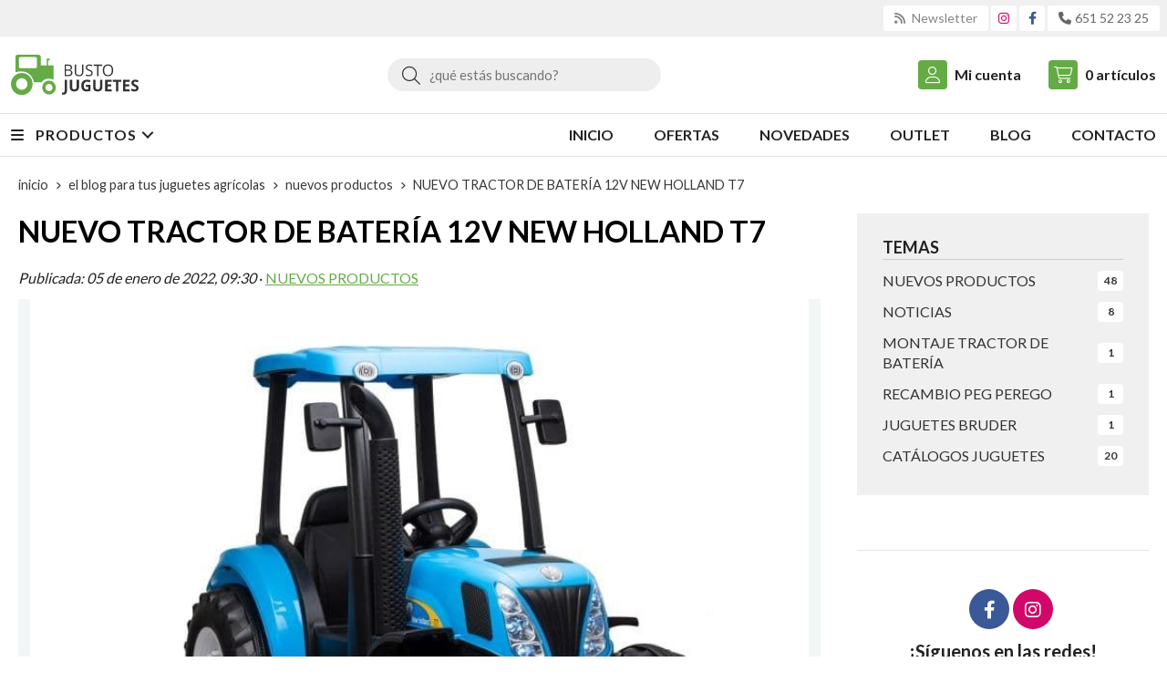

--- FILE ---
content_type: text/html; charset=utf-8
request_url: https://www.bustojuguetes.es/blog/nuevo-tractor-de-bateria-12v-new-holland-t7_eb1719
body_size: 9259
content:
<!DOCTYPE html><html lang=es-ES><head><meta charset=utf-8><meta name=viewport content="width=device-width"><meta name=theme-color content=""><meta name=apple-mobile-web-app-status-bar-style content=black-translucent><title>tractor de batería para niños new holland con ruedas de goma y mando</title><meta name=title content="tractor de batería para niños new holland con ruedas de goma y mando"><meta name=description content=" Ya tenemos disponible en tienda y online el Nuevo Tractor New Holland T7 de 12v de batería Este tractor de batería tiene las siguientes características: Moto"><script async src=//stats.administrarweb.es/Vcounter.js data-empid=630884Z data-regshares=true data-product=tienda></script><script async src=//compartir.administrarweb.es/ShareCorporativas.min.js id=ShareCorporativas data-target=#target_sc data-class=share1 data-buttons=facebook,twitter,whatsapp,copy data-style=basic data-showstats=true data-fa5=false></script><script>(function(i,s,o,g,r,a,m){i['GoogleAnalyticsObject']=r;i[r]=i[r]||function(){(i[r].q=i[r].q||[]).push(arguments)},i[r].l=1*new Date();a=s.createElement(o),m=s.getElementsByTagName(o)[0];a.async=1;a.src=g;m.parentNode.insertBefore(a,m)})(window,document,'script','https://www.google-analytics.com/analytics.js','ga');ga('create','UA-106809444-1','auto');ga('create','UA-225056054-1','auto','analytics2');ga('analytics2.set','anonymizeIp',true);ga('analytics2.send','pageview');ga('set','anonymizeIp',true);ga('send','pageview');</script><script type=text/plain data-tpc=true data-id=facebook-pixel data-isscript=true>
    !function(f,b,e,v,n,t,s){if(f.fbq)return;n=f.fbq=function(){n.callMethod?n.callMethod.apply(n,arguments):n.queue.push(arguments)};if(!f._fbq)f._fbq=n;n.push=n;n.loaded=!0;n.version='2.0';n.queue=[];t=b.createElement(e);t.async=!0;t.src=v;s=b.getElementsByTagName(e)[0];s.parentNode.insertBefore(t,s)}(window,document,'script','https://connect.facebook.net/en_US/fbevents.js');
    fbq('init', '1160923504431436');
    fbq('track', 'PageView');
        </script><noscript><img id=fbq height=1 width=1 src="https://www.facebook.com/tr?id=1160923504431436&amp;ev=PageView&amp;noscript=1"></noscript><meta name=fbqinit content=true><link rel=icon type=image/png href=/Content/images/favicon.png><link href="/Content/css/blog?v=6qG4EXc5rx_o6F7K-0TycMoDqmay1SRipTWYXOjohnQ1" rel=stylesheet><link rel=canonical href=https://www.bustojuguetes.es/blog/nuevo-tractor-de-bateria-12v-new-holland-t7_eb1719><meta property=og:title content="NUEVO TRACTOR DE BATERÍA 12V NEW HOLLAND T7"><meta property=og:url content=https://www.bustojuguetes.es/blog/nuevo-tractor-de-bateria-12v-new-holland-t7_eb1719><meta property=og:type content=article><meta property=article:section content="NUEVOS PRODUCTOS"><meta property=article:published_time content=2022-01-05T08:30:14.000Z><meta property=og:image content=https://www.bustojuguetes.es/blog/nuevo-tractor-de-bateria-12v-new-holland-t7_pic1719ni0t6.jpg><meta property=og:image:url content=https://www.bustojuguetes.es/blog/nuevo-tractor-de-bateria-12v-new-holland-t7_pic1719ni0t6.jpg><meta property=og:image:type content=image/jpeg><meta property=og:image:width content=800><meta property=og:image:height content=600><script type=application/ld+json>{"@context":"http://schema.org","@type":"Organization","url":"https://www.bustojuguetes.es","logo":"https://www.bustojuguetes.es/Content/images/logo-busto-juguetes.svg","contactPoint":[{"@type":"ContactPoint","telephone":"+34-651522325","email":"info@bustojuguetes.es","contactType":"customer service","areaServed":"ES","availableLanguage":"Spanish","name":"Busto Juguetes"}]}</script><script type=application/ld+json>{"@context":"http://schema.org","@type":"BreadcrumbList","itemListElement":[{"@type":"ListItem","position":1,"item":{"@id":"https://www.bustojuguetes.es/blog","name":"El blog para tus juguetes agrícolas"}},{"@type":"ListItem","position":2,"item":{"@id":"https://www.bustojuguetes.es/blog/nuevos-productos_cb84","name":"NUEVOS PRODUCTOS"}},{"@type":"ListItem","position":3,"item":{"@id":"https://www.bustojuguetes.es/blog/nuevo-tractor-de-bateria-12v-new-holland-t7_eb1719","name":"NUEVO TRACTOR DE BATERÍA 12V NEW HOLLAND T7"}}]}</script><script type=application/ld+json>{"@context":"http://schema.org","@type":"NewsArticle","mainEntityOfPage":{"@type":"WebPage","@id":"https://www.bustojuguetes.es/blog/nuevo-tractor-de-bateria-12v-new-holland-t7_eb1719"},"headline":"NUEVO TRACTOR DE BATERÍA 12V NEW HOLLAND T7","image":["https://www.bustojuguetes.es/blog/nuevo-tractor-de-bateria-12v-new-holland-t7_pic1719ni0w800h600t6m4.jpg"],"datePublished":"2022-01-05T08:30:14.000Z","author":{"@type":"Organization","url":"https://www.bustojuguetes.es","name":"Busto Juguetes"},"publisher":{"@type":"Organization","url":"https://www.bustojuguetes.es","logo":{"@type":"ImageObject","url":"https://www.bustojuguetes.es/Content/images/logo-busto-juguetes.svg"},"name":"Busto Juguetes"},"description":" Ya tenemos disponible en tienda y online el Nuevo Tractor New Holland T7 de 12v de batería Este tractor de batería tiene las siguientes características: Moto"}</script><body><header><div class=preHeader><div class=preHeaderCont><div class=phcLeft></div><div class=phcRight><div class=socialLine><ul class=socialUl><li class=news><a href="https://newsletters.administrarweb.es/suscripcion/alta-news?eid=630884Z&amp;lang=1" title="Ir a Newsletter" rel=noreferrer target=_blank rel=nofollow><span><i class="fas fa-rss"></i><span> Newsletter</span></span></a><li class=instagram><a href="https://www.instagram.com/bustojuguetes/" title="Abrir Instagram de Busto Juguetes" rel=noreferrer target=_blank rel=nofollow><span><i class="fab fa-instagram"></i><span>Instagram</span></span></a><li class=facebook><a href=https://www.facebook.com/Busto-Juguetes-289768687851514 title="Abrir Facebook de Busto Juguetes" rel=noreferrer target=_blank rel=nofollow><span><i class="fab fa-facebook-f"></i><span>Facebook</span></span></a><li class=phone><a href=tel:651522325 title="Llamar a Busto Juguetes" rel=noreferrer target=_blank><span><i class="fa fa-phone"></i><span>651 52 23 25</span></span></a></ul></div></div></div></div><div class=header><div class=fndmenu></div><div class=headerCont><div class=hcLeft><div class="btnmenu translate" data-respclass=""><div class=navTrigger><i></i><i></i><i></i></div></div><div class=hcLogo><a href="/" title="Busto Juguetes: juguetes y maquetas agrícolas en Agolada"> <img src=/Content/images/logo-busto-juguetes.svg alt="Busto Juguetes: juguetes y maquetas agrícolas en Agolada"> </a></div></div><div class=hcCenter><div class=searchCont><div id=search data-respclass=rightSlide><div class=close><i class="far fa-times"></i></div><div class=searchBar><label title="¿qué estás buscando?"><input id=searchbox type=text autocomplete=chrome-off placeholder="¿qué estás buscando?" title="¿qué estás buscando?"></label> <a id=searchbox_button href=# title=Buscar><i class="fa fa-search" title=Buscar aria-hidden=true></i><span class=sr-only>Buscar</span></a></div><div id=search_results></div></div><div id=searchbtn><a href=# title=Buscar><i class="fa fa-search" title=Buscar aria-hidden=true></i><span class=sr-only>Buscar</span></a></div></div></div><div class=hcRight><div id=user><a id=aMiCuenta href=# title="Acceder a mi área interna"> <i class="fa fa-user"></i> <span>Mi cuenta</span> </a><div style=display:none id=login_box data-respclass=rightSlide><div class=usuario-registrado><div id=frmLoginUsu action=/Usuarios/AjaxLoginUsuario><p class=title>Soy cliente registrado<p><input type=email required id=loginMail name=loginMail placeholder="Dirección de email" title="Dirección de email" autocomplete=email><p><input type=password required id=loginPass name=loginPass placeholder=Contraseña title=Contraseña> <span class=spnLogError>El usuario o la contrase&#241;a son incorrectos</span><p class=pBtnLogin><input id=btLoginUsu type=submit value=Entrar><p><a id=lnkRecPwd href=/Usuarios/GetPass>&#191;Has olvidado tu contrase&#241;a?</a></p><input type=hidden id=hdRedirect name=hdRedirect></div></div><div class=usuario-no-registrado><p class=title>&#191;No est&#225;s registrado?<p class=pBtnReg><a href=/Usuarios/AltaUsuario title="Registro de usuario" id=lnkBtnReg>Reg&#237;strate</a></div></div></div><div id=cart data-items=0><a href=# title="Ver cesta" rel=nofollow> <i class="fa fa-shopping-cart"></i> <span> <span class=cant>0</span> <span> art&#237;culos</span> </span> </a><div class="cart-prod-list cart-empty" data-respclass=rightSlide><p>&#161;Todav&#237;a no hay productos!</div></div></div></div></div><div class=menu data-respclass=leftSlide><div class=menuCont><div class="cd-dropdown-wrapper mcPrincipal"><a class=cd-dropdown-trigger href=#><div class=navTrigger><i></i><i></i><i></i></div><span>Productos</span></a> <nav class="mcPrincipal cd-dropdown"> <a href=#0 class=cd-close>Cerrar</a><ul class=cd-dropdown-content><li class=campExpress><p><a href=/rebajas_ce1169>!!!!!!!!!!!! REBAJAS !!!!!!!!!!!!!</a><span></span><li class=has-children><p><a href=/juguetes-bruder_ca32265>Juguetes Bruder</a><span></span><ul class="cd-secondary-dropdown is-hidden"><li class=go-back><p><span></span><a href=#><span class=sr-only>Volver</span></a><li class=has-children><p class=jump><a href=#0><span class=sr-only>Volver</span></a><span></span><ul class=is-hidden><li class=go-back><p><span></span><a href=#>Juguetes Bruder</a><li class=see-all><p><a href=/juguetes-bruder_ca32265>ver todos</a><li><p><a href=/tractores-bruder_ca32583>Tractores Bruder</a><span></span><li><p><a href=/maquinaria-agricola-bruder_ca37652>Maquinaria Agr&#237;cola Bruder</a><span></span><li><p><a href=/remolques-bruder_ca32591>Remolques Bruder</a><span></span><li><p><a href=/cosechadoras-bruder_ca32586>Cosechadoras Bruder</a><span></span><li><p><a href=/forestal-bruder_ca32588>Forestal Bruder</a><span></span><li><p><a href=/camiones-bruder_ca32584>Camiones Bruder</a><span></span><li><p><a href=/excavadoras-bruder_ca32585>Excavadoras Bruder</a><span></span><li><p><a href=/coches-bruder_ca32587>Coches Bruder</a><span></span><li><p><a href=/accesorios-bruder_ca32589>Accesorios Bruder</a><span></span><li><p><a href=/recambios-bruder_ca32590>Recambios Bruder</a><span></span><li><p><a href=/vehiculos-de-emergencia-bruder_ca34779>Veh&#237;culos de emergencia Bruder</a><span></span><li><p><a href=/novedades-bruder-2025_ca46928>Novedades Bruder 2025</a><span></span></ul></ul><li><p><a href=/tractores-a-bateria_ca32268>Tractores a bater&#237;a</a><span></span><li class=has-children><p><a href=/tractores-de-pedales_ca32267>Tractores de pedales</a><span></span><ul class="cd-secondary-dropdown is-hidden"><li class=go-back><p><span></span><a href=#><span class=sr-only>Volver</span></a><li class=has-children><p class=jump><a href=#0><span class=sr-only>Volver</span></a><span></span><ul class=is-hidden><li class=go-back><p><span></span><a href=#>Tractores de pedales</a><li class=see-all><p><a href=/tractores-de-pedales_ca32267>ver todos</a><li><p><a href=/correpasillos_ca32550>Correpasillos</a><span></span><li><p><a href=/de-2-a-5-an~os_ca32551>De 2 a 5 a&#241;os</a><span></span><li><p><a href=/de-3-a-7-an~os_ca32552>De 3 a 7 a&#241;os</a><span></span><li><p><a href=/de-3-a-11-an~os_ca32553>De 3 a 11 a&#241;os</a><span></span><li><p><a href=/excavadoras-y-remolques_ca32554>Excavadoras y remolques</a><span></span><li><p><a href=/recambios-y-accesorios_ca32555>Recambios y accesorios</a><span></span><li><p><a href=/otros-vehiculos-a-pedales_ca32556>Otros veh&#237;culos a pedales</a><span></span></ul></ul><li class=has-children><p><a href=/juguetes-radiocontrol_ca32264>Juguetes radiocontrol</a><span></span><ul class="cd-secondary-dropdown is-hidden"><li class=go-back><p><span></span><a href=#><span class=sr-only>Volver</span></a><li class=has-children><p class=jump><a href=#0><span class=sr-only>Volver</span></a><span></span><ul class=is-hidden><li class=go-back><p><span></span><a href=#>Juguetes radiocontrol</a><li class=see-all><p><a href=/juguetes-radiocontrol_ca32264>ver todos</a><li><p><a href=/tractores-rc_ca32430>Tractores RC</a><span></span><li><p><a href=/camiones-rc_ca32431>Camiones RC</a><span></span><li><p><a href=/excavadoras-rc_ca32432>Excavadoras RC</a><span></span><li><p><a href=/drones_ca32433>Drones</a><span></span><li><p><a href=/coches-rc_ca32434>Coches RC</a><span></span></ul></ul><li class=has-children><p><a href=/coches-electricos-nin~os_ca32568>Coches el&#233;ctricos ni&#241;os</a><span></span><ul class="cd-secondary-dropdown is-hidden"><li class=go-back><p><span></span><a href=#><span class=sr-only>Volver</span></a><li class=has-children><p class=jump><a href=#0><span class=sr-only>Volver</span></a><span></span><ul class=is-hidden><li class=go-back><p><span></span><a href=#>Coches el&#233;ctricos ni&#241;os</a><li class=see-all><p><a href=/coches-electricos-nin~os_ca32568>ver todos</a><li><p><a href=/coches-electricos-nin~os_ca32569>Coches el&#233;ctricos ni&#241;os</a><span></span><li><p><a href=/camiones-electricos-nin~os_ca32570>Camiones el&#233;ctricos ni&#241;os</a><span></span><li><p><a href=/quads-electricos-nin~os_ca32571>Quads el&#233;ctricos ni&#241;os</a><span></span><li><p><a href=/motos-electricas-nin~os_ca32572>Motos el&#233;ctricas ni&#241;os</a><span></span><li><p><a href=/jeep-electricos-nin~os_ca32573>Jeep el&#233;ctricos ni&#241;os</a><span></span></ul></ul><li class=has-children><p><a href=/granjas-y-animales_ca32266>Granjas y animales</a><span></span><ul class="cd-secondary-dropdown is-hidden"><li class=go-back><p><span></span><a href=#><span class=sr-only>Volver</span></a><li class=has-children><p class=jump><a href=#0><span class=sr-only>Volver</span></a><span></span><ul class=is-hidden><li class=go-back><p><span></span><a href=#>Granjas y animales</a><li class=see-all><p><a href=/granjas-y-animales_ca32266>ver todos</a><li class=has-children><p><a href=/animales_ca32592>Animales</a><span></span><ul class=is-hidden><li class=go-back><p><span></span><a href=#>Animales</a><li class=see-all><p><a href=/animales_ca32592>ver todos</a><li><p><a href=/animales-de-granja_ca34882>Animales de Granja</a><span></span><li><p><a href=/animales-del-bosque_ca34883>Animales del Bosque</a><span></span><li><p><a href=/animales-salvajes_ca34884>Animales Salvajes</a><span></span><li><p><a href=/dinosaurios_ca34885>Dinosaurios</a><span></span><li><p><a href=/animales-marinos_ca52336>Animales marinos</a><span></span><li><p><a href=/reptiles_ca52338>Reptiles</a><span></span><li><p><a href=/mundo-caballos_ca52762>Mundo caballos</a><span></span></ul><li><p><a href=/establos-y-granjas_ca32593>Establos y Granjas</a><span></span><li><p><a href=/accesorios-granja_ca32594>Accesorios granja</a><span></span><li><p><a href=/coches-remolques-y-quad_ca34886>Coches, remolques y quad</a><span></span><li><p><a href=/peluches-de-animales_ca34887>Peluches de animales</a><span></span></ul></ul><li class=has-children><p><a href=/juegos-de-construccion_ca34251>Juegos de construcci&#243;n</a><span></span><ul class="cd-secondary-dropdown is-hidden"><li class=go-back><p><span></span><a href=#><span class=sr-only>Volver</span></a><li class=has-children><p class=jump><a href=#0><span class=sr-only>Volver</span></a><span></span><ul class=is-hidden><li class=go-back><p><span></span><a href=#>Juegos de construcci&#243;n</a><li class=see-all><p><a href=/juegos-de-construccion_ca34251>ver todos</a><li><p><a href=/bloques-construccion-juguete_ca32602>Bloques construcci&#243;n juguete</a><span></span></ul></ul><li class=has-children><p><a href=/recambios-juguetes_ca32575>Recambios juguetes</a><span></span><ul class="cd-secondary-dropdown is-hidden"><li class=go-back><p><span></span><a href=#><span class=sr-only>Volver</span></a><li class=has-children><p class=jump><a href=#0><span class=sr-only>Volver</span></a><span></span><ul class=is-hidden><li class=go-back><p><span></span><a href=#>Recambios juguetes</a><li class=see-all><p><a href=/recambios-juguetes_ca32575>ver todos</a><li><p><a href=/recambios-bruder_ca32576>Recambios BRUDER</a><span></span><li><p><a href=/recambios-peg-perego_ca32577>Recambios PEG PEREGO</a><span></span><li><p><a href=/recambios-rolly-toys_ca32578>Recambios ROLLY TOYS</a><span></span><li class=has-children><p><a href=/recambios-coches-electricos_ca32579>Recambios coches el&#233;ctricos</a><span></span><ul class=is-hidden><li class=go-back><p><span></span><a href=#>Recambios coches el&#233;ctricos</a><li class=see-all><p><a href=/recambios-coches-electricos_ca32579>ver todos</a><li><p><a href=/motores_ca32581>Motores</a><span></span><li><p><a href=/centralitas_ca32582>Centralitas</a><span></span><li><p><a href=/panel-de-sonido_ca36738>Panel de sonido</a><span></span><li><p><a href=/mandos-rc-coches-infantiles_ca36739>Mandos RC coches infantiles</a><span></span><li><p><a href=/interruptores-y-palancas-coches-infantiles_ca36741>Interruptores y palancas coches infantiles</a><span></span><li><p><a href=/baterias-coches-infantiles_ca36742>Bater&#237;as coches infantiles</a><span></span><li><p><a href=/ruedas_ca46961>Ruedas</a><span></span></ul><li><p><a href=/recambios-falk_ca32580>Recambios FALK</a><span></span></ul></ul><li class=has-children><p><a href=/aire-libre-y-jardin_ca32269>Aire libre y jard&#237;n</a><span></span><ul class="cd-secondary-dropdown is-hidden"><li class=go-back><p><span></span><a href=#><span class=sr-only>Volver</span></a><li class=has-children><p class=jump><a href=#0><span class=sr-only>Volver</span></a><span></span><ul class=is-hidden><li class=go-back><p><span></span><a href=#>Aire libre y jard&#237;n</a><li class=see-all><p><a href=/aire-libre-y-jardin_ca32269>ver todos</a><li><p><a href=/casas-jardin_ca32595>Casas jard&#237;n</a><span></span><li><p><a href=/toboganes_ca32596>Toboganes</a><span></span><li><p><a href=/jardineria_ca34904>Jardiner&#237;a</a><span></span><li><p><a href=/nieve_ca39689>Nieve</a><span></span><li><p><a href=/paraguas-infantiles_ca47475>Paraguas infantiles</a><span></span></ul></ul><li class=has-children><p><a href=/otros-juguetes_ca34905>Otros Juguetes</a><span></span><ul class="cd-secondary-dropdown is-hidden"><li class=go-back><p><span></span><a href=#><span class=sr-only>Volver</span></a><li class=has-children><p class=jump><a href=#0><span class=sr-only>Volver</span></a><span></span><ul class=is-hidden><li class=go-back><p><span></span><a href=#>Otros Juguetes</a><li class=see-all><p><a href=/otros-juguetes_ca34905>ver todos</a><li><p><a href=/puzzles_ca48801>Puzzles</a><span></span><li><p><a href=/primera-edad_ca34997>Primera edad</a><span></span><li><p><a href=/otros-juguetes_ca36744>Otros juguetes</a><span></span><li><p><a href=/juguetes-de-madera_ca37382>Juguetes de madera</a><span></span><li><p><a href=/juguetes-playmobil_ca53549>Juguetes PLAYMOBIL</a><span></span></ul></ul><li class=has-children><p><a href=/vehiculos-a-escala_ca53540>Vehiculos a escala</a><span></span><ul class="cd-secondary-dropdown is-hidden"><li class=go-back><p><span></span><a href=#><span class=sr-only>Volver</span></a><li class=has-children><p class=jump><a href=#0><span class=sr-only>Volver</span></a><span></span><ul class=is-hidden><li class=go-back><p><span></span><a href=#>Vehiculos a escala</a><li class=see-all><p><a href=/vehiculos-a-escala_ca53540>ver todos</a><li><p><a href=/escala-1-87_ca53541>Escala 1:87</a><span></span><li><p><a href=/escala-1-64_ca53542>Escala 1:64</a><span></span><li><p><a href=/escala-1-50_ca53543>Escala 1:50</a><span></span><li><p><a href=/escala-1-43_ca53547>Escala 1:43</a><span></span><li><p><a href=/escala-1-32_ca53544>Escala 1:32</a><span></span><li><p><a href=/escala-1-16_ca53548>Escala 1:16</a><span></span></ul></ul></ul></nav></div><nav class=mcDestacado><ul><li><a href="/"><span>Inicio</span></a><li><a href=/productos/ofertas><span>Ofertas</span></a><li><a href=/productos/novedades><span>Novedades</span></a><li><a href=/productos/outlet><span>Outlet</span></a><li><a href=/blog><span>Blog</span></a><li><a href=/contacto_if><span>Contacto</span></a></ul></nav></div></div><div class=menu_mob data-respclass=leftSlide><div class=menuCont><div class="cd-dropdown-wrapper mcPrincipal"><a class=cd-dropdown-trigger href=#><div class=navTrigger><i></i><i></i><i></i></div><span>Productos</span></a> <nav class="mcPrincipal cd-dropdown"> <a href=#0 class=cd-close>Cerrar</a><ul class=cd-dropdown-content><li class=campExpress><p><a href=/rebajas_ce1169>!!!!!!!!!!!! REBAJAS !!!!!!!!!!!!!</a><span></span><li class=has-children><p><a href=/juguetes-bruder_ca32265>Juguetes Bruder</a><span></span><ul class="cd-secondary-dropdown is-hidden"><li class=go-back><p><span></span><a href=#><span class=sr-only>Volver</span></a><li class=has-children><p class=jump><a href=#0><span class=sr-only>Volver</span></a><span></span><ul class=is-hidden><li class=go-back><p><span></span><a href=#>Juguetes Bruder</a><li class=see-all><p><a href=/juguetes-bruder_ca32265>ver todos</a><li><p><a href=/tractores-bruder_ca32583>Tractores Bruder</a><span></span><li><p><a href=/maquinaria-agricola-bruder_ca37652>Maquinaria Agr&#237;cola Bruder</a><span></span><li><p><a href=/remolques-bruder_ca32591>Remolques Bruder</a><span></span><li><p><a href=/cosechadoras-bruder_ca32586>Cosechadoras Bruder</a><span></span><li><p><a href=/forestal-bruder_ca32588>Forestal Bruder</a><span></span><li><p><a href=/camiones-bruder_ca32584>Camiones Bruder</a><span></span><li><p><a href=/excavadoras-bruder_ca32585>Excavadoras Bruder</a><span></span><li><p><a href=/coches-bruder_ca32587>Coches Bruder</a><span></span><li><p><a href=/accesorios-bruder_ca32589>Accesorios Bruder</a><span></span><li><p><a href=/recambios-bruder_ca32590>Recambios Bruder</a><span></span><li><p><a href=/vehiculos-de-emergencia-bruder_ca34779>Veh&#237;culos de emergencia Bruder</a><span></span><li><p><a href=/novedades-bruder-2025_ca46928>Novedades Bruder 2025</a><span></span></ul></ul><li><p><a href=/tractores-a-bateria_ca32268>Tractores a bater&#237;a</a><span></span><li class=has-children><p><a href=/tractores-de-pedales_ca32267>Tractores de pedales</a><span></span><ul class="cd-secondary-dropdown is-hidden"><li class=go-back><p><span></span><a href=#><span class=sr-only>Volver</span></a><li class=has-children><p class=jump><a href=#0><span class=sr-only>Volver</span></a><span></span><ul class=is-hidden><li class=go-back><p><span></span><a href=#>Tractores de pedales</a><li class=see-all><p><a href=/tractores-de-pedales_ca32267>ver todos</a><li><p><a href=/correpasillos_ca32550>Correpasillos</a><span></span><li><p><a href=/de-2-a-5-an~os_ca32551>De 2 a 5 a&#241;os</a><span></span><li><p><a href=/de-3-a-7-an~os_ca32552>De 3 a 7 a&#241;os</a><span></span><li><p><a href=/de-3-a-11-an~os_ca32553>De 3 a 11 a&#241;os</a><span></span><li><p><a href=/excavadoras-y-remolques_ca32554>Excavadoras y remolques</a><span></span><li><p><a href=/recambios-y-accesorios_ca32555>Recambios y accesorios</a><span></span><li><p><a href=/otros-vehiculos-a-pedales_ca32556>Otros veh&#237;culos a pedales</a><span></span></ul></ul><li class=has-children><p><a href=/juguetes-radiocontrol_ca32264>Juguetes radiocontrol</a><span></span><ul class="cd-secondary-dropdown is-hidden"><li class=go-back><p><span></span><a href=#><span class=sr-only>Volver</span></a><li class=has-children><p class=jump><a href=#0><span class=sr-only>Volver</span></a><span></span><ul class=is-hidden><li class=go-back><p><span></span><a href=#>Juguetes radiocontrol</a><li class=see-all><p><a href=/juguetes-radiocontrol_ca32264>ver todos</a><li><p><a href=/tractores-rc_ca32430>Tractores RC</a><span></span><li><p><a href=/camiones-rc_ca32431>Camiones RC</a><span></span><li><p><a href=/excavadoras-rc_ca32432>Excavadoras RC</a><span></span><li><p><a href=/drones_ca32433>Drones</a><span></span><li><p><a href=/coches-rc_ca32434>Coches RC</a><span></span></ul></ul><li class=has-children><p><a href=/coches-electricos-nin~os_ca32568>Coches el&#233;ctricos ni&#241;os</a><span></span><ul class="cd-secondary-dropdown is-hidden"><li class=go-back><p><span></span><a href=#><span class=sr-only>Volver</span></a><li class=has-children><p class=jump><a href=#0><span class=sr-only>Volver</span></a><span></span><ul class=is-hidden><li class=go-back><p><span></span><a href=#>Coches el&#233;ctricos ni&#241;os</a><li class=see-all><p><a href=/coches-electricos-nin~os_ca32568>ver todos</a><li><p><a href=/coches-electricos-nin~os_ca32569>Coches el&#233;ctricos ni&#241;os</a><span></span><li><p><a href=/camiones-electricos-nin~os_ca32570>Camiones el&#233;ctricos ni&#241;os</a><span></span><li><p><a href=/quads-electricos-nin~os_ca32571>Quads el&#233;ctricos ni&#241;os</a><span></span><li><p><a href=/motos-electricas-nin~os_ca32572>Motos el&#233;ctricas ni&#241;os</a><span></span><li><p><a href=/jeep-electricos-nin~os_ca32573>Jeep el&#233;ctricos ni&#241;os</a><span></span></ul></ul><li class=has-children><p><a href=/granjas-y-animales_ca32266>Granjas y animales</a><span></span><ul class="cd-secondary-dropdown is-hidden"><li class=go-back><p><span></span><a href=#><span class=sr-only>Volver</span></a><li class=has-children><p class=jump><a href=#0><span class=sr-only>Volver</span></a><span></span><ul class=is-hidden><li class=go-back><p><span></span><a href=#>Granjas y animales</a><li class=see-all><p><a href=/granjas-y-animales_ca32266>ver todos</a><li class=has-children><p><a href=/animales_ca32592>Animales</a><span></span><ul class=is-hidden><li class=go-back><p><span></span><a href=#>Animales</a><li class=see-all><p><a href=/animales_ca32592>ver todos</a><li><p><a href=/animales-de-granja_ca34882>Animales de Granja</a><span></span><li><p><a href=/animales-del-bosque_ca34883>Animales del Bosque</a><span></span><li><p><a href=/animales-salvajes_ca34884>Animales Salvajes</a><span></span><li><p><a href=/dinosaurios_ca34885>Dinosaurios</a><span></span><li><p><a href=/animales-marinos_ca52336>Animales marinos</a><span></span><li><p><a href=/reptiles_ca52338>Reptiles</a><span></span><li><p><a href=/mundo-caballos_ca52762>Mundo caballos</a><span></span></ul><li><p><a href=/establos-y-granjas_ca32593>Establos y Granjas</a><span></span><li><p><a href=/accesorios-granja_ca32594>Accesorios granja</a><span></span><li><p><a href=/coches-remolques-y-quad_ca34886>Coches, remolques y quad</a><span></span><li><p><a href=/peluches-de-animales_ca34887>Peluches de animales</a><span></span></ul></ul><li class=has-children><p><a href=/juegos-de-construccion_ca34251>Juegos de construcci&#243;n</a><span></span><ul class="cd-secondary-dropdown is-hidden"><li class=go-back><p><span></span><a href=#><span class=sr-only>Volver</span></a><li class=has-children><p class=jump><a href=#0><span class=sr-only>Volver</span></a><span></span><ul class=is-hidden><li class=go-back><p><span></span><a href=#>Juegos de construcci&#243;n</a><li class=see-all><p><a href=/juegos-de-construccion_ca34251>ver todos</a><li><p><a href=/bloques-construccion-juguete_ca32602>Bloques construcci&#243;n juguete</a><span></span></ul></ul><li class=has-children><p><a href=/recambios-juguetes_ca32575>Recambios juguetes</a><span></span><ul class="cd-secondary-dropdown is-hidden"><li class=go-back><p><span></span><a href=#><span class=sr-only>Volver</span></a><li class=has-children><p class=jump><a href=#0><span class=sr-only>Volver</span></a><span></span><ul class=is-hidden><li class=go-back><p><span></span><a href=#>Recambios juguetes</a><li class=see-all><p><a href=/recambios-juguetes_ca32575>ver todos</a><li><p><a href=/recambios-bruder_ca32576>Recambios BRUDER</a><span></span><li><p><a href=/recambios-peg-perego_ca32577>Recambios PEG PEREGO</a><span></span><li><p><a href=/recambios-rolly-toys_ca32578>Recambios ROLLY TOYS</a><span></span><li class=has-children><p><a href=/recambios-coches-electricos_ca32579>Recambios coches el&#233;ctricos</a><span></span><ul class=is-hidden><li class=go-back><p><span></span><a href=#>Recambios coches el&#233;ctricos</a><li class=see-all><p><a href=/recambios-coches-electricos_ca32579>ver todos</a><li><p><a href=/motores_ca32581>Motores</a><span></span><li><p><a href=/centralitas_ca32582>Centralitas</a><span></span><li><p><a href=/panel-de-sonido_ca36738>Panel de sonido</a><span></span><li><p><a href=/mandos-rc-coches-infantiles_ca36739>Mandos RC coches infantiles</a><span></span><li><p><a href=/interruptores-y-palancas-coches-infantiles_ca36741>Interruptores y palancas coches infantiles</a><span></span><li><p><a href=/baterias-coches-infantiles_ca36742>Bater&#237;as coches infantiles</a><span></span><li><p><a href=/ruedas_ca46961>Ruedas</a><span></span></ul><li><p><a href=/recambios-falk_ca32580>Recambios FALK</a><span></span></ul></ul><li class=has-children><p><a href=/aire-libre-y-jardin_ca32269>Aire libre y jard&#237;n</a><span></span><ul class="cd-secondary-dropdown is-hidden"><li class=go-back><p><span></span><a href=#><span class=sr-only>Volver</span></a><li class=has-children><p class=jump><a href=#0><span class=sr-only>Volver</span></a><span></span><ul class=is-hidden><li class=go-back><p><span></span><a href=#>Aire libre y jard&#237;n</a><li class=see-all><p><a href=/aire-libre-y-jardin_ca32269>ver todos</a><li><p><a href=/casas-jardin_ca32595>Casas jard&#237;n</a><span></span><li><p><a href=/toboganes_ca32596>Toboganes</a><span></span><li><p><a href=/jardineria_ca34904>Jardiner&#237;a</a><span></span><li><p><a href=/nieve_ca39689>Nieve</a><span></span><li><p><a href=/paraguas-infantiles_ca47475>Paraguas infantiles</a><span></span></ul></ul><li class=has-children><p><a href=/otros-juguetes_ca34905>Otros Juguetes</a><span></span><ul class="cd-secondary-dropdown is-hidden"><li class=go-back><p><span></span><a href=#><span class=sr-only>Volver</span></a><li class=has-children><p class=jump><a href=#0><span class=sr-only>Volver</span></a><span></span><ul class=is-hidden><li class=go-back><p><span></span><a href=#>Otros Juguetes</a><li class=see-all><p><a href=/otros-juguetes_ca34905>ver todos</a><li><p><a href=/puzzles_ca48801>Puzzles</a><span></span><li><p><a href=/primera-edad_ca34997>Primera edad</a><span></span><li><p><a href=/otros-juguetes_ca36744>Otros juguetes</a><span></span><li><p><a href=/juguetes-de-madera_ca37382>Juguetes de madera</a><span></span><li><p><a href=/juguetes-playmobil_ca53549>Juguetes PLAYMOBIL</a><span></span></ul></ul><li class=has-children><p><a href=/vehiculos-a-escala_ca53540>Vehiculos a escala</a><span></span><ul class="cd-secondary-dropdown is-hidden"><li class=go-back><p><span></span><a href=#><span class=sr-only>Volver</span></a><li class=has-children><p class=jump><a href=#0><span class=sr-only>Volver</span></a><span></span><ul class=is-hidden><li class=go-back><p><span></span><a href=#>Vehiculos a escala</a><li class=see-all><p><a href=/vehiculos-a-escala_ca53540>ver todos</a><li><p><a href=/escala-1-87_ca53541>Escala 1:87</a><span></span><li><p><a href=/escala-1-64_ca53542>Escala 1:64</a><span></span><li><p><a href=/escala-1-50_ca53543>Escala 1:50</a><span></span><li><p><a href=/escala-1-43_ca53547>Escala 1:43</a><span></span><li><p><a href=/escala-1-32_ca53544>Escala 1:32</a><span></span><li><p><a href=/escala-1-16_ca53548>Escala 1:16</a><span></span></ul></ul></ul></nav></div><nav class=mcDestacado><ul><li><a href="/"><span>Inicio</span></a><li><a href=/productos/ofertas><span>Ofertas</span></a><li><a href=/productos/novedades><span>Novedades</span></a><li><a href=/productos/outlet><span>Outlet</span></a><li><a href=/blog><span>Blog</span></a><li><a href=/contacto_if><span>Contacto</span></a></ul></nav></div></div></header><main><section class=generic><div class="genericCont notCont"><div><div class=breadcrumb><ol><li><a href="/" title="Busto Juguetes: juguetes y maquetas agrícolas en Agolada"><span>inicio</span></a><li><a href=/blog title="El blog para tus juguetes agrícolas"><span>el blog para tus juguetes agr&#237;colas</span></a><li><a href=/blog/nuevos-productos_cb84 title="NUEVOS PRODUCTOS"><span>nuevos productos</span></a><li><span>NUEVO TRACTOR DE BATER&#205;A 12V NEW HOLLAND T7</span></ol></div><div class=noticiasFicha><div class=notCont><div class=ficha1><section class=compmenu><h2 class=compmenutitle>Temas</h2><nav id=menuBlog> <a href=# id=pullcomp><span>Temas</span> <i class="fas fa-sort-down"></i></a><div><ul class=blsubm><li><a href=/blog/catalogos-juguetes_cb79 title="CATÁLOGOS JUGUETES"><span>CAT&#193;LOGOS JUGUETES</span><span class=numNot>20</span></a><li><a href=/blog/nuevos-productos_cb84 title="NUEVOS PRODUCTOS"><span>NUEVOS PRODUCTOS</span><span class=numNot>48</span></a><li><a href=/blog/noticias_cb131 title=NOTICIAS><span>NOTICIAS</span><span class=numNot>8</span></a><li><a href=/blog/montaje-tractor-de-bateria_cb132 title="MONTAJE TRACTOR DE BATERÍA"><span>MONTAJE TRACTOR DE BATER&#205;A</span><span class=numNot>1</span></a><li><a href=/blog/recambio-peg-perego_cb162 title="RECAMBIO PEG PEREGO"><span>RECAMBIO PEG PEREGO</span><span class=numNot>1</span></a><li><a href=/blog/juguetes-bruder_cb163 title="JUGUETES BRUDER"><span>JUGUETES BRUDER</span><span class=numNot>1</span></a></ul></div></nav></section><section class=noticia><div class=compfichatitle><h1 class=title1>NUEVO TRACTOR DE BATER&#205;A 12V NEW HOLLAND T7</h1><p class=info><span><i>Publicada:</i></span> <span><i>05 de enero de 2022, 09:30</i></span> · <a class=cat href=/blog/nuevos-productos_cb84 title="NUEVOS PRODUCTOS">NUEVOS PRODUCTOS</a></div><article class=notArticulo><div id=dvImgCont runat=server class=imgcont><img loading=lazy src=/blog/nuevo-tractor-de-bateria-12v-new-holland-t7_pic1719ni0w800h600t6m4.jpg alt="NUEVO TRACTOR DE BATERÍA 12V NEW HOLLAND T7"></div><div class=fichaNoticia><div class=desc><p>Ya tenemos disponible en tienda y online el Nuevo Tractor New Holland T7 de 12v de batería<p>Este tractor de batería tiene las siguientes características:<p>Motor: 2x45W<br>Batería:12V10Ah<br>Dimensiones del vehiculo:135 cm x 82 cm x 103 cm<br>Velocidad: 5-7 kilómetros por hora<br>Propio peso: 28kg<br>Max. Carga: 35 kg<br>Tiempo de carga: 8 horas<br>Hora de actuar: hasta 1 hora<br>Freno: Automático cuando se suelta el pedal del acelerador<p>Ruedas:EVA suave<br>Control remoto: 2,4G<br>Audio: USB-mp3<br>Las luces: LED delanteros y traseros<p><span class=imagen><img src=/blog/nuevo-tractor-de-bateria-12v-new-holland-t7_pic1719ni2t6.jpg alt="NUEVO TRACTOR DE BATERÍA 12V NEW HOLLAND T7 - Imagen 1" data-id=tinyimg></span><p><span class=imagen><img src=/blog/nuevo-tractor-de-bateria-12v-new-holland-t7_pic1719ni3t6.jpg alt="NUEVO TRACTOR DE BATERÍA 12V NEW HOLLAND T7 - Imagen 2" data-id=tinyimg></span><p><span class=imagen><img src=/blog/nuevo-tractor-de-bateria-12v-new-holland-t7_pic1719ni4t6.jpg alt="NUEVO TRACTOR DE BATERÍA 12V NEW HOLLAND T7 - Imagen 3" data-id=tinyimg></span><p><span class=imagen><img src=/blog/nuevo-tractor-de-bateria-12v-new-holland-t7_pic1719ni5t6.jpg alt="NUEVO TRACTOR DE BATERÍA 12V NEW HOLLAND T7 - Imagen 4" data-id=tinyimg></span><p><span class=imagen><img src=/blog/nuevo-tractor-de-bateria-12v-new-holland-t7_pic1719ni6t6.jpg alt="NUEVO TRACTOR DE BATERÍA 12V NEW HOLLAND T7 - Imagen 5" data-id=tinyimg></span><p>Haz tu pedido antes de que se agote<p><a href=https://www.bustojuguetes.es/tractor-de-bateria-12v-new-holland-azul-ruedas-de-goma-y-mando_pr321324>https://www.bustojuguetes.es/tractor-de-bateria-12v-new-holland-azul-ruedas-de-goma-y-mando_pr321324</a></div><div class=descarga id=dvFich runat=server visible=false></div></div></article><div class=notsRels><span class=title3>Entradas relacionadas</span><div class="widNot bmmin3"><div class=widNotCont><div class=widNotContNots><div class=bloggalcont><a href=/blog/nuevas-cosechadoras-radiocontrol_eb2517 title="Nuevas cosechadoras Radiocontrol "> <img loading=lazy src=/blog/nuevas-cosechadoras-radiocontrol_pic2517ni0w250h200t6m4.jpg alt="Nuevas cosechadoras Radiocontrol "> </a><div class=bgc><div class=bgctitle><a href=/blog/nuevas-cosechadoras-radiocontrol_eb2517 title="Nuevas cosechadoras Radiocontrol "><strong>Nuevas cosechadoras Radiocontrol </strong></a></div><div class=bgcdatos><div class=bgcfechas>15/01/2026</div><div class=bgccat><a href=/blog/nuevos-productos_cb84 title="NUEVOS PRODUCTOS">NUEVOS PRODUCTOS</a></div></div><div class=bgcinfo>Disponemos de varios modelos de cosechadoras de Radiocontrol de juguete. Con segadora, con cabezal de Maíz, con efecto humo y muchas características más.</div></div></div><div class=bloggalcont><a href=/blog/regala-puzzles_eb2497 title="REGALA PUZZLES "> <img loading=lazy src=/blog/regala-puzzles_pic2497ni0w250h200t6m4.jpg alt="REGALA PUZZLES "> </a><div class=bgc><div class=bgctitle><a href=/blog/regala-puzzles_eb2497 title="REGALA PUZZLES "><strong>REGALA PUZZLES </strong></a></div><div class=bgcdatos><div class=bgcfechas>02/12/2025</div><div class=bgccat><a href=/blog/nuevos-productos_cb84 title="NUEVOS PRODUCTOS">NUEVOS PRODUCTOS</a></div></div><div class=bgcinfo>Un puzzle nunca pasa de moda y acertarás seguro, por eso en Bustojuguetes tenemos varios puzzles para elegir. Pequeños y mayores lo pasarán genial y estarán entretenidos</div></div></div><div class=bloggalcont><a href=/blog/nuevos-juguetes-educativos_eb2496 title="NUEVOS JUGUETES EDUCATIVOS"> <img loading=lazy src=/blog/nuevos-juguetes-educativos_pic2496ni0w250h200t6m4.jpg alt="NUEVOS JUGUETES EDUCATIVOS"> </a><div class=bgc><div class=bgctitle><a href=/blog/nuevos-juguetes-educativos_eb2496 title="NUEVOS JUGUETES EDUCATIVOS"><strong>NUEVOS JUGUETES EDUCATIVOS</strong></a></div><div class=bgcdatos><div class=bgcfechas>02/12/2025</div><div class=bgccat><a href=/blog/nuevos-productos_cb84 title="NUEVOS PRODUCTOS">NUEVOS PRODUCTOS</a></div></div><div class=bgcinfo>En Bustojuguetes hemos incorporado juguetes didácticos para esta campaña de Navidad</div></div></div><div class=bloggalcont><a href=/blog/nuevos-animales-marinos_eb2481 title="Nuevos animales marinos"> <img loading=lazy src=/blog/nuevos-animales-marinos_pic2481ni0w250h200t6m4.jpg alt="Nuevos animales marinos"> </a><div class=bgc><div class=bgctitle><a href=/blog/nuevos-animales-marinos_eb2481 title="Nuevos animales marinos"><strong>Nuevos animales marinos</strong></a></div><div class=bgcdatos><div class=bgcfechas>03/11/2025</div><div class=bgccat><a href=/blog/nuevos-productos_cb84 title="NUEVOS PRODUCTOS">NUEVOS PRODUCTOS</a></div></div><div class=bgcinfo>Tenemos novedades en animales marinos Desde tiburones, orcas, delfines, pulpos, cangrejos y un largo etc... Aquí dejamos un enlace directo para que los puedas ver todos https://www.bustojuguetes.es/animales-marinos_ca52336</div></div></div></div></div></div></div></section></div><section class=notDer><div id=dvBloquePerso><div id=target_sc class=shareFichaBlog></div><div class=socialBox><div><p class=title>¡Síguenos en las redes!</div><ul class=socialUl><li class=facebook><a href=https://www.facebook.com/Busto-Juguetes-289768687851514 title="Abrir Facebook de Busto Juguetes" rel=noreferrer target=_blank rel=nofollow><span><i class="fab fa-facebook-f"></i><span>Facebook</span></span></a><li class=instagram><a href="https://www.instagram.com/bustojuguetes/" title="Abrir Instagram de Busto Juguetes" rel=noreferrer target=_blank rel=nofollow><span><i class="fab fa-instagram"></i><span>Instagram</span></span></a></ul></div><div class=contactBox><div><p class=title>¿Necesitas ayuda?<p class=desc>Síguenos en Instagram</div><ul class=socialUl><li class=phone><a href=tel:651522325 title="Llamar a Busto Juguetes" rel=noreferrer target=_blank><span><i class="fa fa-phone"></i><span>651 52 23 25</span></span></a><li class=mail><a href=/contacto_if rel=noreferrer><span><i class="fa fa-envelope"></i><span>enviar email</span></span></a></ul></div><div class="envioBox dvBanner"><div class=dvBannerCont><p><a href=/condicion-contratacion#cgcGastosEnvio title="consulta condiciones">consulta condiciones</a></div></div></div><nav id=menuFechas runat=server><ul><li><a href=# class=compmenutitle><span>2026</span><span class=spanActualRight><span>1</span><span class=spanActualIcon></span></span></a><ul><li><a href="/blog?m=1-2026" title="Enero - 2026"><span id=spnMonthName>Enero</span><span class=numNot>1</span></a></ul><li><a href=# class=compmenutitle><span>2025</span><span class=spanActualRight><span>8</span><span class=spanActualIcon></span></span></a><ul><li><a href="/blog?m=12-2025" title="Diciembre - 2025"><span id=spnMonthName>Diciembre</span><span class=numNot>2</span></a><li><a href="/blog?m=11-2025" title="Noviembre - 2025"><span id=spnMonthName>Noviembre</span><span class=numNot>1</span></a><li><a href="/blog?m=8-2025" title="Agosto - 2025"><span id=spnMonthName>Agosto</span><span class=numNot>1</span></a><li><a href="/blog?m=5-2025" title="Mayo - 2025"><span id=spnMonthName>Mayo</span><span class=numNot>1</span></a><li><a href="/blog?m=4-2025" title="Abril - 2025"><span id=spnMonthName>Abril</span><span class=numNot>1</span></a><li><a href="/blog?m=3-2025" title="Marzo - 2025"><span id=spnMonthName>Marzo</span><span class=numNot>1</span></a><li><a href="/blog?m=2-2025" title="Febrero - 2025"><span id=spnMonthName>Febrero</span><span class=numNot>3</span></a><li><a href="/blog?m=1-2025" title="Enero - 2025"><span id=spnMonthName>Enero</span><span class=numNot>3</span></a></ul><li class=compmenutitle><a id=lnkMasAntiguos class=lnkMasAnts runat=server href="/blog?m=ant-2025" title="Entradas más antiguas"><span>m&#225;s antiguas</span> <span class=lnkMasAntiguosRight><span class=numNot></span><span class=lnkMasAntiguosIcon></span></span></a></ul></nav></section></div></div></div></div></section></main><div class=news1><div class=newsCont><h2 class=title2>NEWSLETTER</h2><p class=newsDesc>Suscríbete a nuestro newsletter para recibir ofertas y novedades exclusivas.<div class=newsMail><form action=https://newsletters.administrarweb.es/suscripcion/alta-newsletters method=post id=frmBannerNewsletter target=_blank rel=noreferrer><input type=hidden name=empId value=630884Z> <input type=hidden name=lang value=1> <label><input name=txtEmail class=newsInput placeholder="Introduce tu email"></label> <button type=submit title="Mantente informado das nosas ofertas" class=newsBtn>Suscribirse</button></form></div></div></div><footer><div class=footerInfo><div class=footerInfoCont><div class=FICBox><p class=FICBoxTitle>Juguetes y maquetas agrícolas<p>Busto Juguetes somos una tienda de juguetes y maquetas agrícolas. Contamos con una amplia variedad de juguetes agrícolas y otros productos como coches, motos a batería y a pedales, bloques de construcción, juguetes de radiocontrol…</div><div class=FICBox><a href=/condicion-contratacion#cgcFormasPago rel=nofollow><div><h3 class=FICBoxTitle>FORMAS DE PAGO</h3></div><ul class=FICBoxPagos><li><img src=/Content/images/formaspago/Visa.svg loading=lazy alt=Visa><li><img src=/Content/images/formaspago/VisaElectron.svg loading=lazy alt="Visa Electron"><li><img src=/Content/images/formaspago/MasterCard.svg loading=lazy alt=MasterCard><li><img src=/Content/images/formaspago/Maestro.svg loading=lazy alt=Maestro><li><img src=/Content/images/formaspago/Transferencia.svg loading=lazy alt=Transferencia><li><img src=/Content/images/formaspago/Tienda.svg loading=lazy alt="Pago en tienda"></ul></a></div><div class=FICBox><p class=FICBoxTitle>Nuestra Tienda<ul class=FICBoxList><li><a href=/como-comprar_ia title="Cómo comprar">C&#243;mo comprar</a><li><a href=/quienes-somos_ib title="Quiénes somos">Qui&#233;nes somos</a><li><a href=/condicion-contratacion#cgcFormasPago title="Formas de pago">Formas de pago</a><li><a href=/condicion-contratacion#cgcGastosEnvio title="Consulta las condiciones de gastos de envío">Gastos de env&#237;o</a><li><a href=/condicion-contratacion#cgcDevolucGarant title="Garantía y devoluciones">Garant&#237;a y devoluciones</a><li><a href=/boletinesinformativos_ik title="Boletines informativos" target=_blank>Boletines informativos</a><li><a href=/promociones_ir title="Promociones vigentes">Promociones vigentes</a><li><a href=/validar-cheque-regalo_is title="Validar cheque regalo">Validar cheque regalo</a><li><a href=/contacto_if title=Contacto>Contacto</a></ul></div></div></div><div class=footerEnd><div class=footerEndCont><div class=FECLegal><a href=/mapa-sitio title="Mapa del sitio">Mapa del sitio</a> - <a href=/aviso-legal title="Aviso legal">Aviso legal</a> - <a href=/politica-privacidad-cookies#politicaPrivac title="Política de privacidad" rel=nofollow>Pol&#237;tica de privacidad</a> - <a href=/politica-privacidad-cookies#usoCookies title=Cookies rel=nofollow>Cookies</a> - <a href=/condicion-contratacion title="Condiciones generales de contratación">Condiciones generales de contrataci&#243;n</a> - <a href=https://topropanel.administrarweb.es title="Acceder al área interna" target=_blank rel="noreferrer nofollow">&#193;rea Interna</a></div><div class=FECPaxinas><a href=https://www.paxinasgalegas.es title="Páxinas Galegas" target=_blank rel=noopener>© Páxinas Galegas</a></div></div></div></footer><div id=goToTop></div><link rel=stylesheet href=/Content/css/imports.css><script async src=//cookies.administrarweb.es/pgcookies.min.js id=pgcookies data-product=tienda data-language=es data-href=/politica-privacidad-cookies#usoCookies></script><script src="/Content/js/blog?v=g9gmTBY6L4OUHCATXSgKSfpj9isG2-ZctVT4vX0uVv81"></script>

--- FILE ---
content_type: image/svg+xml
request_url: https://www.bustojuguetes.es/Content/images/logo-busto-juguetes.svg
body_size: 6847
content:
<?xml version="1.0" encoding="utf-8"?>
<!-- Generator: Adobe Illustrator 15.0.0, SVG Export Plug-In . SVG Version: 6.00 Build 0)  -->
<!DOCTYPE svg PUBLIC "-//W3C//DTD SVG 1.1//EN" "http://www.w3.org/Graphics/SVG/1.1/DTD/svg11.dtd">
<svg version="1.1" id="Layer_1" xmlns="http://www.w3.org/2000/svg" xmlns:xlink="http://www.w3.org/1999/xlink" x="0px" y="0px"
	 width="180px" height="56.321px" viewBox="0 0 180 56.321" enable-background="new 0 0 180 56.321" xml:space="preserve">
<g>
	<path fill-rule="evenodd" clip-rule="evenodd" fill="#64AB45" d="M15.263,25.524c8.431,0,15.26,6.896,15.26,15.4
		c0,8.515-6.829,15.411-15.26,15.411c-8.42,0-15.249-6.896-15.249-15.411C0.014,32.42,6.843,25.524,15.263,25.524L15.263,25.524z
		 M15.263,32.88c4.405,0,7.976,3.596,7.976,8.044s-3.571,8.055-7.976,8.055s-7.965-3.606-7.965-8.055S10.858,32.88,15.263,32.88
		L15.263,32.88z M53.693,36.225c5.292,0,9.578,4.328,9.578,9.672c0,5.345-4.286,9.673-9.578,9.673c-5.292,0-9.578-4.328-9.578-9.673
		C44.116,40.553,48.401,36.225,53.693,36.225L53.693,36.225z M53.693,40.836c2.76,0,5,2.273,5,5.061c0,2.798-2.24,5.061-5,5.061
		c-2.771,0-5.011-2.263-5.011-5.061C48.683,43.11,50.923,40.836,53.693,40.836L53.693,40.836z M32.449,38.498
		C29.018,25.437,20.144,21.076,6.432,24.442V2.933c0-2.011,0.476-2.918,5.249-2.918h25.368c3.669,0,4.924,0.721,4.924,2.59v12.329
		h8.453V5.425h4.286l-0.195,2.612l-2.165,0.109v6.678h7.706v20.208c-7.272-3.114-12.879-1.771-17.013,3.465H32.449z M13.282,3.261
		h21.299c1.125,0,2.035,0.918,2.035,2.055V16.77c0,1.126-0.909,2.055-2.035,2.055H13.282c-1.115,0-2.024-0.929-2.024-2.055V5.315
		C11.258,4.179,12.167,3.261,13.282,3.261L13.282,3.261z"/>
	<path fill="#323233" d="M75.707,13.819h4.492c2.11,0,3.636,0.317,4.578,0.962c0.941,0.634,1.407,1.639,1.407,3.017
		c0,0.951-0.26,1.737-0.779,2.35c-0.53,0.623-1.299,1.027-2.306,1.202v0.109c2.414,0.416,3.626,1.705,3.626,3.847
		c0,1.432-0.487,2.547-1.439,3.355c-0.963,0.809-2.305,1.203-4.037,1.203h-5.541V13.819z M74.04,55.854
		c-0.758,0-1.418-0.087-1.991-0.24v-2.842c0.584,0.153,1.114,0.229,1.591,0.229c0.736,0,1.266-0.24,1.58-0.699
		c0.325-0.471,0.487-1.191,0.487-2.187V35.087h3.366v15.018c0,1.869-0.422,3.301-1.266,4.273
		C76.951,55.363,75.696,55.854,74.04,55.854L74.04,55.854z M95.999,35.087v10.384c0,1.181-0.26,2.229-0.79,3.115
		c-0.52,0.896-1.277,1.573-2.272,2.055c-0.996,0.48-2.165,0.71-3.528,0.71c-2.035,0-3.626-0.524-4.751-1.585
		c-1.136-1.049-1.699-2.503-1.699-4.339v-10.34h3.355v9.826c0,1.235,0.249,2.143,0.747,2.722c0.487,0.579,1.31,0.863,2.446,0.863
		c1.093,0,1.894-0.284,2.392-0.863c0.497-0.591,0.746-1.498,0.746-2.743v-9.805H95.999z M105.912,42.116h6.31v8.328
		c-1.028,0.339-1.991,0.58-2.89,0.711s-1.829,0.196-2.771,0.196c-2.392,0-4.221-0.71-5.487-2.131
		c-1.266-1.421-1.894-3.465-1.894-6.121c0-2.601,0.736-4.612,2.197-6.065c1.472-1.454,3.495-2.176,6.104-2.176
		c1.623,0,3.203,0.339,4.719,0.995l-1.126,2.722c-1.158-0.591-2.359-0.886-3.614-0.886c-1.461,0-2.619,0.503-3.496,1.486
		c-0.876,0.984-1.32,2.317-1.32,3.979c0,1.749,0.357,3.071,1.061,3.989c0.704,0.919,1.731,1.377,3.085,1.377
		c0.692,0,1.406-0.065,2.132-0.218v-3.355h-3.009V42.116z M128.932,35.087v10.384c0,1.181-0.26,2.229-0.79,3.115
		c-0.52,0.896-1.277,1.573-2.272,2.055c-0.996,0.48-2.165,0.71-3.528,0.71c-2.034,0-3.625-0.524-4.751-1.585
		c-1.137-1.049-1.699-2.503-1.699-4.339v-10.34h3.354v9.826c0,1.235,0.249,2.143,0.736,2.722c0.498,0.579,1.31,0.863,2.457,0.863
		c1.093,0,1.894-0.284,2.392-0.863c0.498-0.591,0.746-1.498,0.746-2.743v-9.805H128.932z M141.962,51.132h-9.145V35.087h9.145v2.787
		h-5.779v3.53h5.379v2.787h-5.379v4.132h5.779V51.132z M151.41,51.132h-3.377V37.918h-4.308v-2.831h11.992v2.831h-4.308V51.132z
		 M167.319,51.132h-9.156V35.087h9.156v2.787h-5.79v3.53h5.379v2.787h-5.379v4.132h5.79V51.132z M180.014,46.684
		c0,1.443-0.519,2.591-1.558,3.421c-1.028,0.831-2.468,1.246-4.308,1.246c-1.688,0-3.193-0.316-4.491-0.962v-3.158
		c1.071,0.48,1.97,0.819,2.716,1.017c0.747,0.207,1.418,0.295,2.035,0.295c0.747,0,1.31-0.143,1.699-0.427
		c0.4-0.284,0.595-0.71,0.595-1.268c0-0.316-0.086-0.602-0.26-0.842c-0.173-0.24-0.422-0.48-0.769-0.71
		c-0.335-0.229-1.017-0.591-2.056-1.082c-0.974-0.459-1.699-0.907-2.187-1.334c-0.487-0.415-0.876-0.918-1.158-1.476
		c-0.292-0.568-0.443-1.224-0.443-1.978c0-1.421,0.477-2.536,1.439-3.345c0.952-0.82,2.262-1.225,3.939-1.225
		c0.833,0,1.623,0.099,2.37,0.296c0.747,0.207,1.537,0.48,2.349,0.842l-1.082,2.645c-0.855-0.35-1.548-0.602-2.1-0.732
		c-0.563-0.142-1.104-0.219-1.635-0.219c-0.639,0-1.136,0.153-1.472,0.459c-0.346,0.295-0.509,0.688-0.509,1.17
		c0,0.306,0.064,0.568,0.206,0.787c0.13,0.219,0.356,0.437,0.649,0.645c0.303,0.208,1.017,0.579,2.143,1.126
		c1.482,0.721,2.5,1.432,3.052,2.152C179.732,44.75,180.014,45.635,180.014,46.684L180.014,46.684z M77.557,20.693h3.041
		c1.31,0,2.24-0.197,2.814-0.612c0.574-0.416,0.866-1.115,0.866-2.099c0-0.896-0.325-1.552-0.963-1.945
		c-0.639-0.405-1.645-0.601-3.041-0.601h-2.717V20.693z M77.557,22.268v6h3.312c1.288,0,2.251-0.252,2.9-0.754
		c0.649-0.492,0.974-1.279,0.974-2.35c0-0.995-0.336-1.727-0.996-2.197c-0.661-0.459-1.667-0.699-3.031-0.699H77.557z
		 M102.124,13.819v10.383c0,1.836-0.541,3.269-1.634,4.317c-1.104,1.05-2.598,1.574-4.514,1.574c-1.915,0-3.397-0.536-4.437-1.585
		c-1.05-1.049-1.569-2.503-1.569-4.35V13.819h1.84V24.29c0,1.344,0.368,2.372,1.093,3.082c0.726,0.721,1.786,1.082,3.193,1.082
		c1.342,0,2.369-0.361,3.095-1.082s1.082-1.76,1.082-3.104V13.819H102.124z M115.295,25.601c0,1.41-0.508,2.514-1.515,3.312
		c-1.018,0.787-2.392,1.181-4.134,1.181c-1.884,0-3.334-0.252-4.351-0.743v-1.804c0.659,0.284,1.363,0.503,2.132,0.667
		c0.768,0.164,1.525,0.24,2.283,0.24c1.233,0,2.165-0.24,2.781-0.71c0.628-0.47,0.931-1.126,0.931-1.967
		c0-0.558-0.108-1.006-0.324-1.366c-0.228-0.35-0.596-0.678-1.115-0.984c-0.508-0.295-1.299-0.634-2.358-1.016
		c-1.483-0.536-2.533-1.17-3.172-1.902c-0.628-0.732-0.952-1.684-0.952-2.864c0-1.235,0.466-2.219,1.386-2.951
		c0.919-0.732,2.132-1.093,3.646-1.093c1.58,0,3.03,0.284,4.361,0.875l-0.573,1.618c-1.32-0.558-2.598-0.831-3.831-0.831
		c-0.974,0-1.742,0.208-2.295,0.634c-0.552,0.426-0.822,1.017-0.822,1.771c0,0.557,0.098,1.017,0.303,1.366
		c0.206,0.361,0.542,0.688,1.028,0.984c0.477,0.295,1.224,0.623,2.208,0.973c1.667,0.601,2.814,1.246,3.441,1.935
		C114.981,23.612,115.295,24.508,115.295,25.601L115.295,25.601z M123.435,29.864h-1.852V15.48h-5.032v-1.661h11.904v1.661h-5.021
		V29.864z M144.202,21.83c0,2.569-0.649,4.58-1.938,6.055c-1.287,1.476-3.073,2.208-5.356,2.208c-2.349,0-4.156-0.722-5.422-2.175
		c-1.267-1.443-1.905-3.476-1.905-6.11c0-2.612,0.639-4.634,1.916-6.077c1.266-1.443,3.084-2.153,5.433-2.153
		c2.283,0,4.059,0.721,5.347,2.186C143.553,17.229,144.202,19.251,144.202,21.83L144.202,21.83z M131.54,21.819
		c0,2.175,0.455,3.825,1.363,4.951c0.92,1.115,2.251,1.683,4.005,1.683c1.753,0,3.084-0.558,3.982-1.683
		c0.898-1.115,1.353-2.765,1.353-4.951c0-2.153-0.443-3.793-1.342-4.907c-0.898-1.115-2.219-1.672-3.972-1.672
		c-1.765,0-3.106,0.557-4.026,1.683C131.995,18.048,131.54,19.677,131.54,21.819L131.54,21.819z"/>
</g>
</svg>
